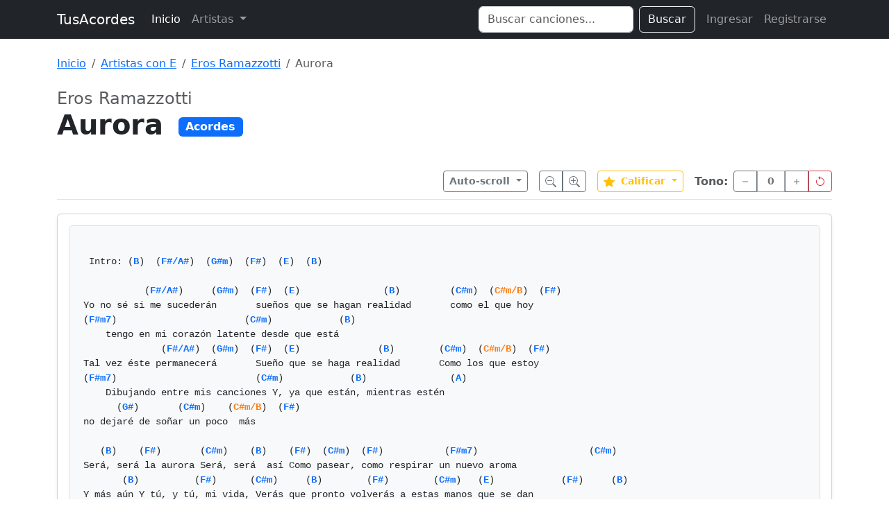

--- FILE ---
content_type: text/html; charset=UTF-8
request_url: https://www.tusacordes.com/tab/eros_ramazzotti-aurora-acordes-7094
body_size: 5468
content:
<!doctype html>
<html lang="es">
<head>
    <meta charset="utf-8">
    <meta name="viewport" content="width=device-width, initial-scale=1">
    <title>Aurora - Eros Ramazzotti - TusAcordes</title>
    <link href="https://cdn.jsdelivr.net/npm/bootstrap@5.3.3/dist/css/bootstrap.min.css" rel="stylesheet" integrity="sha384-QWTKZyjpPEjISv5WaRU9OFeRpok6YctnYmDr5pNlyT2bRjXh0JMhjY6hW+ALEwIH" crossorigin="anonymous">
    <link rel="stylesheet" href="https://cdnjs.cloudflare.com/ajax/libs/font-awesome/6.0.0/css/all.min.css" integrity="sha512-9usAa10IRO0HhonpyAIVpjrylPvoDwiPUiKdWk5t3PyolY1cOd4DSE0Ga+ri4AuTroPR5aQvXU9xC6qOPnzFeg==" crossorigin="anonymous" referrerpolicy="no-referrer" />
    <style>
    .tablatura-content {
        white-space: pre-wrap;
        font-family: 'Courier New', Courier, monospace;
        font-size: 14px;
        line-height: 1.5;
        background-color: #f8f9fa;
        padding: 20px;
        border-radius: 5px;
        border: 1px solid #dee2e6;
        overflow-x: auto;
    }
    .sticky-toolbar {
        position: sticky;
        top: 0;
        z-index: 1020;
        background-color: rgba(255, 255, 255, 0.95);
        backdrop-filter: blur(5px);
        padding: 10px 0;
        border-bottom: 1px solid #dee2e6;
        margin-bottom: 20px;
    }
</style>
</head>
<body>

<nav class="navbar navbar-expand-lg navbar-dark bg-dark mb-4">
  <div class="container">
    <a class="navbar-brand" href="https://www.tusacordes.com/">TusAcordes</a>
    <button class="navbar-toggler" type="button" data-bs-toggle="collapse" data-bs-target="#navbarText" aria-controls="navbarText" aria-expanded="false" aria-label="Toggle navigation">
      <span class="navbar-toggler-icon"></span>
    </button>
    <div class="collapse navbar-collapse" id="navbarText">
      <ul class="navbar-nav me-auto mb-2 mb-lg-0">
        <li class="nav-item">
          <a class="nav-link active" aria-current="page" href="https://www.tusacordes.com/">Inicio</a>
        </li>
        <li class="nav-item dropdown">
          <a class="nav-link dropdown-toggle" href="#" role="button" data-bs-toggle="dropdown" aria-expanded="false">
            Artistas
          </a>
          <ul class="dropdown-menu p-3 shadow" style="width: 600px; max-width: 90vw;">
            <li>
                <div class="d-flex flex-wrap justify-content-center">
                                            <a class="btn btn-outline-secondary m-1 border-0 fw-bold" href="https://www.tusacordes.com/artistas/a" style="width: 40px;">A</a>
                                            <a class="btn btn-outline-secondary m-1 border-0 fw-bold" href="https://www.tusacordes.com/artistas/b" style="width: 40px;">B</a>
                                            <a class="btn btn-outline-secondary m-1 border-0 fw-bold" href="https://www.tusacordes.com/artistas/c" style="width: 40px;">C</a>
                                            <a class="btn btn-outline-secondary m-1 border-0 fw-bold" href="https://www.tusacordes.com/artistas/d" style="width: 40px;">D</a>
                                            <a class="btn btn-outline-secondary m-1 border-0 fw-bold" href="https://www.tusacordes.com/artistas/e" style="width: 40px;">E</a>
                                            <a class="btn btn-outline-secondary m-1 border-0 fw-bold" href="https://www.tusacordes.com/artistas/f" style="width: 40px;">F</a>
                                            <a class="btn btn-outline-secondary m-1 border-0 fw-bold" href="https://www.tusacordes.com/artistas/g" style="width: 40px;">G</a>
                                            <a class="btn btn-outline-secondary m-1 border-0 fw-bold" href="https://www.tusacordes.com/artistas/h" style="width: 40px;">H</a>
                                            <a class="btn btn-outline-secondary m-1 border-0 fw-bold" href="https://www.tusacordes.com/artistas/i" style="width: 40px;">I</a>
                                            <a class="btn btn-outline-secondary m-1 border-0 fw-bold" href="https://www.tusacordes.com/artistas/j" style="width: 40px;">J</a>
                                            <a class="btn btn-outline-secondary m-1 border-0 fw-bold" href="https://www.tusacordes.com/artistas/k" style="width: 40px;">K</a>
                                            <a class="btn btn-outline-secondary m-1 border-0 fw-bold" href="https://www.tusacordes.com/artistas/l" style="width: 40px;">L</a>
                                            <a class="btn btn-outline-secondary m-1 border-0 fw-bold" href="https://www.tusacordes.com/artistas/m" style="width: 40px;">M</a>
                                            <a class="btn btn-outline-secondary m-1 border-0 fw-bold" href="https://www.tusacordes.com/artistas/n" style="width: 40px;">N</a>
                                            <a class="btn btn-outline-secondary m-1 border-0 fw-bold" href="https://www.tusacordes.com/artistas/o" style="width: 40px;">O</a>
                                            <a class="btn btn-outline-secondary m-1 border-0 fw-bold" href="https://www.tusacordes.com/artistas/p" style="width: 40px;">P</a>
                                            <a class="btn btn-outline-secondary m-1 border-0 fw-bold" href="https://www.tusacordes.com/artistas/q" style="width: 40px;">Q</a>
                                            <a class="btn btn-outline-secondary m-1 border-0 fw-bold" href="https://www.tusacordes.com/artistas/r" style="width: 40px;">R</a>
                                            <a class="btn btn-outline-secondary m-1 border-0 fw-bold" href="https://www.tusacordes.com/artistas/s" style="width: 40px;">S</a>
                                            <a class="btn btn-outline-secondary m-1 border-0 fw-bold" href="https://www.tusacordes.com/artistas/t" style="width: 40px;">T</a>
                                            <a class="btn btn-outline-secondary m-1 border-0 fw-bold" href="https://www.tusacordes.com/artistas/u" style="width: 40px;">U</a>
                                            <a class="btn btn-outline-secondary m-1 border-0 fw-bold" href="https://www.tusacordes.com/artistas/v" style="width: 40px;">V</a>
                                            <a class="btn btn-outline-secondary m-1 border-0 fw-bold" href="https://www.tusacordes.com/artistas/w" style="width: 40px;">W</a>
                                            <a class="btn btn-outline-secondary m-1 border-0 fw-bold" href="https://www.tusacordes.com/artistas/x" style="width: 40px;">X</a>
                                            <a class="btn btn-outline-secondary m-1 border-0 fw-bold" href="https://www.tusacordes.com/artistas/y" style="width: 40px;">Y</a>
                                            <a class="btn btn-outline-secondary m-1 border-0 fw-bold" href="https://www.tusacordes.com/artistas/z" style="width: 40px;">Z</a>
                                    </div>
            </li>
          </ul>
        </li>
      </ul>
      <form class="d-flex me-2" role="search" action="https://www.tusacordes.com/buscar" method="get">
        <input class="form-control me-2" type="search" name="q" placeholder="Buscar canciones..." aria-label="Search" value="">
        <button class="btn btn-outline-light" type="submit">Buscar</button>
      </form>
      <ul class="navbar-nav mb-2 mb-lg-0">
                    <li class="nav-item">
                <a class="nav-link" href="https://www.tusacordes.com/login">Ingresar</a>
            </li>
            <li class="nav-item">
                <a class="nav-link" href="https://www.tusacordes.com/register">Registrarse</a>
            </li>
              </ul>
    </div>
  </div>
</nav>

<div class="container">
                <nav aria-label="breadcrumb" class="mb-4">
            <ol class="breadcrumb">
                <li class="breadcrumb-item"><a href="https://www.tusacordes.com/">Inicio</a></li>
<li class="breadcrumb-item"><a href="https://www.tusacordes.com/artistas/e">Artistas con E</a></li>
<li class="breadcrumb-item"><a href="https://www.tusacordes.com/artista/eros_ramazzotti-108">Eros Ramazzotti</a></li>
<li class="breadcrumb-item active" aria-current="page">Aurora</li>
            </ol>
        </nav>
    
    
<div class="mb-4">
    <div class="d-flex justify-content-between align-items-start">
        <div>
            <h2 class="h4 text-muted mb-0">Eros Ramazzotti</h2>
            <h1 class="display-6 fw-bold mb-2">
                Aurora                                <span class="badge text-bg-primary fs-6 align-middle ms-2" style="">Acordes</span>
            </h1>
        </div>
    </div>
</div>

<div class="sticky-toolbar">
    <div class="container-fluid px-0 d-flex justify-content-between align-items-center">
        <div>
                    </div>

        <div class="d-flex align-items-center">
                        <div class="dropdown me-3">
                <button class="btn btn-outline-secondary btn-sm dropdown-toggle fw-bold" type="button" data-bs-toggle="dropdown">
                    Auto-scroll
                </button>
                <ul class="dropdown-menu">
                    <li><button class="dropdown-item" onclick="startScroll(1)">Velocidad 1 (Lento)</button></li>
                    <li><button class="dropdown-item" onclick="startScroll(2)">Velocidad 2</button></li>
                    <li><button class="dropdown-item" onclick="startScroll(3)">Velocidad 3 (Normal)</button></li>
                    <li><button class="dropdown-item" onclick="startScroll(4)">Velocidad 4</button></li>
                    <li><button class="dropdown-item" onclick="startScroll(5)">Velocidad 5 (Rápido)</button></li>
                    <li><hr class="dropdown-divider"></li>
                    <li><button class="dropdown-item text-danger" onclick="stopScroll()">Detener</button></li>
                </ul>
            </div>
            
            <div class="btn-group me-3" role="group" aria-label="Zoom">
                <button type="button" class="btn btn-outline-secondary btn-sm" onclick="cambiarTamanoLetra(-1)" title="Reducir letra">
                    <svg xmlns="http://www.w3.org/2000/svg" width="16" height="16" fill="currentColor" class="bi bi-zoom-out" viewBox="0 0 16 16">
                      <path fill-rule="evenodd" d="M6.5 12a5.5 5.5 0 1 0 0-11 5.5 5.5 0 0 0 0 11zM13 6.5a6.5 6.5 0 1 1-13 0 6.5 6.5 0 0 1 13 0z"/>
                      <path d="M10.344 11.742c.03.04.062.078.098.115l3.85 3.85a1 1 0 0 0 1.415-1.414l-3.85-3.85a1.007 1.007 0 0 0-.115-.1 6.538 6.538 0 0 1-1.398 1.4z"/>
                      <path fill-rule="evenodd" d="M3 6.5a.5.5 0 0 1 .5-.5h6a.5.5 0 0 1 0 1h-6a.5.5 0 0 1-.5-.5z"/>
                    </svg>
                </button>
                <button type="button" class="btn btn-outline-secondary btn-sm" onclick="cambiarTamanoLetra(1)" title="Aumentar letra">
                    <svg xmlns="http://www.w3.org/2000/svg" width="16" height="16" fill="currentColor" class="bi bi-zoom-in" viewBox="0 0 16 16">
                      <path fill-rule="evenodd" d="M6.5 12a5.5 5.5 0 1 0 0-11 5.5 5.5 0 0 0 0 11zM13 6.5a6.5 6.5 0 1 1-13 0 6.5 6.5 0 0 1 13 0z"/>
                      <path d="M10.344 11.742c.03.04.062.078.098.115l3.85 3.85a1 1 0 0 0 1.415-1.414l-3.85-3.85a1.007 1.007 0 0 0-.115-.1 6.538 6.538 0 0 1-1.398 1.4z"/>
                      <path fill-rule="evenodd" d="M6.5 3a.5.5 0 0 1 .5.5V6h2.5a.5.5 0 0 1 0 1H7v2.5a.5.5 0 0 1-1 0V7H3.5a.5.5 0 0 1 0-1H6V3.5a.5.5 0 0 1 .5-.5z"/>
                    </svg>
                </button>
            </div>
            
            <div class="dropdown me-3">
                <button class="btn btn-outline-warning btn-sm dropdown-toggle fw-bold" type="button" data-bs-toggle="dropdown" id="btnVoto">
                    <svg xmlns="http://www.w3.org/2000/svg" width="16" height="16" fill="currentColor" class="bi bi-star-fill text-warning me-1" viewBox="0 0 16 16">
                      <path d="M3.612 15.443c-.386.198-.824-.149-.746-.592l.83-4.73L.173 6.765c-.329-.314-.158-.888.283-.95l4.898-.696L7.538.792c.197-.39.73-.39.927 0l2.184 4.327 4.898.696c.441.062.612.636.282.95l-3.522 3.356.83 4.73c.078.443-.36.79-.746.592L8 13.187l-4.389 2.256z"/>
                    </svg>
                    <span id="promedioVoto">Calificar</span>
                </button>
                <ul class="dropdown-menu" style="min-width: 60px; max-height: 200px; overflow-y: auto;">
                                             <li><h6 class="dropdown-header">Calificar</h6></li>
                                                     <li>
                                <button class="dropdown-item d-flex align-items-center justify-content-center gap-2" onclick="votarCancion(10)">
                                    <span class="fw-bold">10</span>
                                    <svg xmlns="http://www.w3.org/2000/svg" width="12" height="12" fill="currentColor" class="bi bi-star-fill text-warning" viewBox="0 0 16 16">
                                      <path d="M3.612 15.443c-.386.198-.824-.149-.746-.592l.83-4.73L.173 6.765c-.329-.314-.158-.888.283-.95l4.898-.696L7.538.792c.197-.39.73-.39.927 0l2.184 4.327 4.898.696c.441.062.612.636.282.95l-3.522 3.356.83 4.73c.078.443-.36.79-.746.592L8 13.187l-4.389 2.256z"/>
                                    </svg>
                                </button>
                            </li>
                                                     <li>
                                <button class="dropdown-item d-flex align-items-center justify-content-center gap-2" onclick="votarCancion(9)">
                                    <span class="fw-bold">9</span>
                                    <svg xmlns="http://www.w3.org/2000/svg" width="12" height="12" fill="currentColor" class="bi bi-star-fill text-warning" viewBox="0 0 16 16">
                                      <path d="M3.612 15.443c-.386.198-.824-.149-.746-.592l.83-4.73L.173 6.765c-.329-.314-.158-.888.283-.95l4.898-.696L7.538.792c.197-.39.73-.39.927 0l2.184 4.327 4.898.696c.441.062.612.636.282.95l-3.522 3.356.83 4.73c.078.443-.36.79-.746.592L8 13.187l-4.389 2.256z"/>
                                    </svg>
                                </button>
                            </li>
                                                     <li>
                                <button class="dropdown-item d-flex align-items-center justify-content-center gap-2" onclick="votarCancion(8)">
                                    <span class="fw-bold">8</span>
                                    <svg xmlns="http://www.w3.org/2000/svg" width="12" height="12" fill="currentColor" class="bi bi-star-fill text-warning" viewBox="0 0 16 16">
                                      <path d="M3.612 15.443c-.386.198-.824-.149-.746-.592l.83-4.73L.173 6.765c-.329-.314-.158-.888.283-.95l4.898-.696L7.538.792c.197-.39.73-.39.927 0l2.184 4.327 4.898.696c.441.062.612.636.282.95l-3.522 3.356.83 4.73c.078.443-.36.79-.746.592L8 13.187l-4.389 2.256z"/>
                                    </svg>
                                </button>
                            </li>
                                                     <li>
                                <button class="dropdown-item d-flex align-items-center justify-content-center gap-2" onclick="votarCancion(7)">
                                    <span class="fw-bold">7</span>
                                    <svg xmlns="http://www.w3.org/2000/svg" width="12" height="12" fill="currentColor" class="bi bi-star-fill text-warning" viewBox="0 0 16 16">
                                      <path d="M3.612 15.443c-.386.198-.824-.149-.746-.592l.83-4.73L.173 6.765c-.329-.314-.158-.888.283-.95l4.898-.696L7.538.792c.197-.39.73-.39.927 0l2.184 4.327 4.898.696c.441.062.612.636.282.95l-3.522 3.356.83 4.73c.078.443-.36.79-.746.592L8 13.187l-4.389 2.256z"/>
                                    </svg>
                                </button>
                            </li>
                                                     <li>
                                <button class="dropdown-item d-flex align-items-center justify-content-center gap-2" onclick="votarCancion(6)">
                                    <span class="fw-bold">6</span>
                                    <svg xmlns="http://www.w3.org/2000/svg" width="12" height="12" fill="currentColor" class="bi bi-star-fill text-warning" viewBox="0 0 16 16">
                                      <path d="M3.612 15.443c-.386.198-.824-.149-.746-.592l.83-4.73L.173 6.765c-.329-.314-.158-.888.283-.95l4.898-.696L7.538.792c.197-.39.73-.39.927 0l2.184 4.327 4.898.696c.441.062.612.636.282.95l-3.522 3.356.83 4.73c.078.443-.36.79-.746.592L8 13.187l-4.389 2.256z"/>
                                    </svg>
                                </button>
                            </li>
                                                     <li>
                                <button class="dropdown-item d-flex align-items-center justify-content-center gap-2" onclick="votarCancion(5)">
                                    <span class="fw-bold">5</span>
                                    <svg xmlns="http://www.w3.org/2000/svg" width="12" height="12" fill="currentColor" class="bi bi-star-fill text-warning" viewBox="0 0 16 16">
                                      <path d="M3.612 15.443c-.386.198-.824-.149-.746-.592l.83-4.73L.173 6.765c-.329-.314-.158-.888.283-.95l4.898-.696L7.538.792c.197-.39.73-.39.927 0l2.184 4.327 4.898.696c.441.062.612.636.282.95l-3.522 3.356.83 4.73c.078.443-.36.79-.746.592L8 13.187l-4.389 2.256z"/>
                                    </svg>
                                </button>
                            </li>
                                                     <li>
                                <button class="dropdown-item d-flex align-items-center justify-content-center gap-2" onclick="votarCancion(4)">
                                    <span class="fw-bold">4</span>
                                    <svg xmlns="http://www.w3.org/2000/svg" width="12" height="12" fill="currentColor" class="bi bi-star-fill text-warning" viewBox="0 0 16 16">
                                      <path d="M3.612 15.443c-.386.198-.824-.149-.746-.592l.83-4.73L.173 6.765c-.329-.314-.158-.888.283-.95l4.898-.696L7.538.792c.197-.39.73-.39.927 0l2.184 4.327 4.898.696c.441.062.612.636.282.95l-3.522 3.356.83 4.73c.078.443-.36.79-.746.592L8 13.187l-4.389 2.256z"/>
                                    </svg>
                                </button>
                            </li>
                                                     <li>
                                <button class="dropdown-item d-flex align-items-center justify-content-center gap-2" onclick="votarCancion(3)">
                                    <span class="fw-bold">3</span>
                                    <svg xmlns="http://www.w3.org/2000/svg" width="12" height="12" fill="currentColor" class="bi bi-star-fill text-warning" viewBox="0 0 16 16">
                                      <path d="M3.612 15.443c-.386.198-.824-.149-.746-.592l.83-4.73L.173 6.765c-.329-.314-.158-.888.283-.95l4.898-.696L7.538.792c.197-.39.73-.39.927 0l2.184 4.327 4.898.696c.441.062.612.636.282.95l-3.522 3.356.83 4.73c.078.443-.36.79-.746.592L8 13.187l-4.389 2.256z"/>
                                    </svg>
                                </button>
                            </li>
                                                     <li>
                                <button class="dropdown-item d-flex align-items-center justify-content-center gap-2" onclick="votarCancion(2)">
                                    <span class="fw-bold">2</span>
                                    <svg xmlns="http://www.w3.org/2000/svg" width="12" height="12" fill="currentColor" class="bi bi-star-fill text-warning" viewBox="0 0 16 16">
                                      <path d="M3.612 15.443c-.386.198-.824-.149-.746-.592l.83-4.73L.173 6.765c-.329-.314-.158-.888.283-.95l4.898-.696L7.538.792c.197-.39.73-.39.927 0l2.184 4.327 4.898.696c.441.062.612.636.282.95l-3.522 3.356.83 4.73c.078.443-.36.79-.746.592L8 13.187l-4.389 2.256z"/>
                                    </svg>
                                </button>
                            </li>
                                                     <li>
                                <button class="dropdown-item d-flex align-items-center justify-content-center gap-2" onclick="votarCancion(1)">
                                    <span class="fw-bold">1</span>
                                    <svg xmlns="http://www.w3.org/2000/svg" width="12" height="12" fill="currentColor" class="bi bi-star-fill text-warning" viewBox="0 0 16 16">
                                      <path d="M3.612 15.443c-.386.198-.824-.149-.746-.592l.83-4.73L.173 6.765c-.329-.314-.158-.888.283-.95l4.898-.696L7.538.792c.197-.39.73-.39.927 0l2.184 4.327 4.898.696c.441.062.612.636.282.95l-3.522 3.356.83 4.73c.078.443-.36.79-.746.592L8 13.187l-4.389 2.256z"/>
                                    </svg>
                                </button>
                            </li>
                                                             </ul>
            </div>

                        <div class="d-flex align-items-center">
                 <span class="me-2 fw-bold text-muted">Tono:</span>
             <div class="btn-group" role="group" aria-label="Transponer">
                <button type="button" class="btn btn-outline-secondary btn-sm" onclick="transponer(-1)" title="Bajar medio tono">
                    <svg xmlns="http://www.w3.org/2000/svg" width="16" height="16" fill="currentColor" class="bi bi-dash" viewBox="0 0 16 16">
                      <path d="M4 8a.5.5 0 0 1 .5-.5h7a.5.5 0 0 1 0 1h-7A.5.5 0 0 1 4 8z"/>
                    </svg>
                </button>
                <button type="button" class="btn btn-outline-secondary btn-sm disabled text-dark fw-bold" id="contador-tono" style="width: 40px;">0</button>
                <button type="button" class="btn btn-outline-secondary btn-sm" onclick="transponer(1)" title="Subir medio tono">
                    <svg xmlns="http://www.w3.org/2000/svg" width="16" height="16" fill="currentColor" class="bi bi-plus" viewBox="0 0 16 16">
                      <path d="M8 4a.5.5 0 0 1 .5.5v3h3a.5.5 0 0 1 0 1h-3v3a.5.5 0 0 1-1 0v-3h-3a.5.5 0 0 1 0-1h3v-3A.5.5 0 0 1 8 4z"/>
                    </svg>
                </button>
                <button type="button" class="btn btn-outline-danger btn-sm" onclick="resetTransposicion()" title="Volver a tono original">
                    <svg xmlns="http://www.w3.org/2000/svg" width="16" height="16" fill="currentColor" class="bi bi-arrow-counterclockwise" viewBox="0 0 16 16">
                      <path fill-rule="evenodd" d="M8 3a5 5 0 1 1-4.546 2.914.5.5 0 0 0-.908-.417A6 6 0 1 0 8 2v1z"/>
                      <path d="M8 4.466V.534a.25.25 0 0 0-.41-.192L5.23 2.308a.25.25 0 0 0 0 .384l2.36 1.966A.25.25 0 0 0 8 4.466z"/>
                    </svg>
                </button>
                </div>
            </div>
                    </div>
    </div>
</div>

<div class="card shadow-sm">
    <div class="card-body">
                    <div class="tablatura-content">
 Intro: (<span class="acorde-interactivo text-primary fw-bold"
                              style="cursor: pointer;"
                              data-bs-toggle="popover"
                              data-bs-trigger="hover focus"
                              data-bs-html="true"
                              data-bs-placement="top"
                              data-bs-content="<div class='text-center'><img src='https://www.tusacordes.com/images/acordes/b.gif' alt='B'></div>">B</span>)  (<span class="acorde-interactivo text-primary fw-bold"
                              style="cursor: pointer;"
                              data-bs-toggle="popover"
                              data-bs-trigger="hover focus"
                              data-bs-html="true"
                              data-bs-placement="top"
                              data-bs-content="<div class='text-center'><img src='https://www.tusacordes.com/images/acordes/fsos-asos.gif' alt='F#/A#'></div>">F#/A#</span>)  (<span class="acorde-interactivo text-primary fw-bold"
                              style="cursor: pointer;"
                              data-bs-toggle="popover"
                              data-bs-trigger="hover focus"
                              data-bs-html="true"
                              data-bs-placement="top"
                              data-bs-content="<div class='text-center'><img src='https://www.tusacordes.com/images/acordes/gsosm.gif' alt='G#m'></div>">G#m</span>)  (<span class="acorde-interactivo text-primary fw-bold"
                              style="cursor: pointer;"
                              data-bs-toggle="popover"
                              data-bs-trigger="hover focus"
                              data-bs-html="true"
                              data-bs-placement="top"
                              data-bs-content="<div class='text-center'><img src='https://www.tusacordes.com/images/acordes/fsos.gif' alt='F#'></div>">F#</span>)  (<span class="acorde-interactivo text-primary fw-bold"
                              style="cursor: pointer;"
                              data-bs-toggle="popover"
                              data-bs-trigger="hover focus"
                              data-bs-html="true"
                              data-bs-placement="top"
                              data-bs-content="<div class='text-center'><img src='https://www.tusacordes.com/images/acordes/e.gif' alt='E'></div>">E</span>)  (<span class="acorde-interactivo text-primary fw-bold"
                              style="cursor: pointer;"
                              data-bs-toggle="popover"
                              data-bs-trigger="hover focus"
                              data-bs-html="true"
                              data-bs-placement="top"
                              data-bs-content="<div class='text-center'><img src='https://www.tusacordes.com/images/acordes/b.gif' alt='B'></div>">B</span>)

           (<span class="acorde-interactivo text-primary fw-bold"
                              style="cursor: pointer;"
                              data-bs-toggle="popover"
                              data-bs-trigger="hover focus"
                              data-bs-html="true"
                              data-bs-placement="top"
                              data-bs-content="<div class='text-center'><img src='https://www.tusacordes.com/images/acordes/fsos-asos.gif' alt='F#/A#'></div>">F#/A#</span>)     (<span class="acorde-interactivo text-primary fw-bold"
                              style="cursor: pointer;"
                              data-bs-toggle="popover"
                              data-bs-trigger="hover focus"
                              data-bs-html="true"
                              data-bs-placement="top"
                              data-bs-content="<div class='text-center'><img src='https://www.tusacordes.com/images/acordes/gsosm.gif' alt='G#m'></div>">G#m</span>)  (<span class="acorde-interactivo text-primary fw-bold"
                              style="cursor: pointer;"
                              data-bs-toggle="popover"
                              data-bs-trigger="hover focus"
                              data-bs-html="true"
                              data-bs-placement="top"
                              data-bs-content="<div class='text-center'><img src='https://www.tusacordes.com/images/acordes/fsos.gif' alt='F#'></div>">F#</span>)  (<span class="acorde-interactivo text-primary fw-bold"
                              style="cursor: pointer;"
                              data-bs-toggle="popover"
                              data-bs-trigger="hover focus"
                              data-bs-html="true"
                              data-bs-placement="top"
                              data-bs-content="<div class='text-center'><img src='https://www.tusacordes.com/images/acordes/e.gif' alt='E'></div>">E</span>)               (<span class="acorde-interactivo text-primary fw-bold"
                              style="cursor: pointer;"
                              data-bs-toggle="popover"
                              data-bs-trigger="hover focus"
                              data-bs-html="true"
                              data-bs-placement="top"
                              data-bs-content="<div class='text-center'><img src='https://www.tusacordes.com/images/acordes/b.gif' alt='B'></div>">B</span>)         (<span class="acorde-interactivo text-primary fw-bold"
                              style="cursor: pointer;"
                              data-bs-toggle="popover"
                              data-bs-trigger="hover focus"
                              data-bs-html="true"
                              data-bs-placement="top"
                              data-bs-content="<div class='text-center'><img src='https://www.tusacordes.com/images/acordes/csosm.gif' alt='C#m'></div>">C#m</span>)  (<span class="acorde-sin-imagen fw-bold" style="color: #fd7e14; cursor: pointer;">C#m/B</span>)  (<span class="acorde-interactivo text-primary fw-bold"
                              style="cursor: pointer;"
                              data-bs-toggle="popover"
                              data-bs-trigger="hover focus"
                              data-bs-html="true"
                              data-bs-placement="top"
                              data-bs-content="<div class='text-center'><img src='https://www.tusacordes.com/images/acordes/fsos.gif' alt='F#'></div>">F#</span>)
Yo no sé si me sucederán       sueños que se hagan realidad       como el que hoy
(<span class="acorde-interactivo text-primary fw-bold"
                              style="cursor: pointer;"
                              data-bs-toggle="popover"
                              data-bs-trigger="hover focus"
                              data-bs-html="true"
                              data-bs-placement="top"
                              data-bs-content="<div class='text-center'><img src='https://www.tusacordes.com/images/acordes/fsosm7.gif' alt='F#m7'></div>">F#m7</span>)                       (<span class="acorde-interactivo text-primary fw-bold"
                              style="cursor: pointer;"
                              data-bs-toggle="popover"
                              data-bs-trigger="hover focus"
                              data-bs-html="true"
                              data-bs-placement="top"
                              data-bs-content="<div class='text-center'><img src='https://www.tusacordes.com/images/acordes/csosm.gif' alt='C#m'></div>">C#m</span>)            (<span class="acorde-interactivo text-primary fw-bold"
                              style="cursor: pointer;"
                              data-bs-toggle="popover"
                              data-bs-trigger="hover focus"
                              data-bs-html="true"
                              data-bs-placement="top"
                              data-bs-content="<div class='text-center'><img src='https://www.tusacordes.com/images/acordes/b.gif' alt='B'></div>">B</span>)
    tengo en mi corazón latente desde que está
              (<span class="acorde-interactivo text-primary fw-bold"
                              style="cursor: pointer;"
                              data-bs-toggle="popover"
                              data-bs-trigger="hover focus"
                              data-bs-html="true"
                              data-bs-placement="top"
                              data-bs-content="<div class='text-center'><img src='https://www.tusacordes.com/images/acordes/fsos-asos.gif' alt='F#/A#'></div>">F#/A#</span>)  (<span class="acorde-interactivo text-primary fw-bold"
                              style="cursor: pointer;"
                              data-bs-toggle="popover"
                              data-bs-trigger="hover focus"
                              data-bs-html="true"
                              data-bs-placement="top"
                              data-bs-content="<div class='text-center'><img src='https://www.tusacordes.com/images/acordes/gsosm.gif' alt='G#m'></div>">G#m</span>)  (<span class="acorde-interactivo text-primary fw-bold"
                              style="cursor: pointer;"
                              data-bs-toggle="popover"
                              data-bs-trigger="hover focus"
                              data-bs-html="true"
                              data-bs-placement="top"
                              data-bs-content="<div class='text-center'><img src='https://www.tusacordes.com/images/acordes/fsos.gif' alt='F#'></div>">F#</span>)  (<span class="acorde-interactivo text-primary fw-bold"
                              style="cursor: pointer;"
                              data-bs-toggle="popover"
                              data-bs-trigger="hover focus"
                              data-bs-html="true"
                              data-bs-placement="top"
                              data-bs-content="<div class='text-center'><img src='https://www.tusacordes.com/images/acordes/e.gif' alt='E'></div>">E</span>)              (<span class="acorde-interactivo text-primary fw-bold"
                              style="cursor: pointer;"
                              data-bs-toggle="popover"
                              data-bs-trigger="hover focus"
                              data-bs-html="true"
                              data-bs-placement="top"
                              data-bs-content="<div class='text-center'><img src='https://www.tusacordes.com/images/acordes/b.gif' alt='B'></div>">B</span>)        (<span class="acorde-interactivo text-primary fw-bold"
                              style="cursor: pointer;"
                              data-bs-toggle="popover"
                              data-bs-trigger="hover focus"
                              data-bs-html="true"
                              data-bs-placement="top"
                              data-bs-content="<div class='text-center'><img src='https://www.tusacordes.com/images/acordes/csosm.gif' alt='C#m'></div>">C#m</span>)  (<span class="acorde-sin-imagen fw-bold" style="color: #fd7e14; cursor: pointer;">C#m/B</span>)  (<span class="acorde-interactivo text-primary fw-bold"
                              style="cursor: pointer;"
                              data-bs-toggle="popover"
                              data-bs-trigger="hover focus"
                              data-bs-html="true"
                              data-bs-placement="top"
                              data-bs-content="<div class='text-center'><img src='https://www.tusacordes.com/images/acordes/fsos.gif' alt='F#'></div>">F#</span>)
Tal vez éste permanecerá       Sueño que se haga realidad       Como los que estoy
(<span class="acorde-interactivo text-primary fw-bold"
                              style="cursor: pointer;"
                              data-bs-toggle="popover"
                              data-bs-trigger="hover focus"
                              data-bs-html="true"
                              data-bs-placement="top"
                              data-bs-content="<div class='text-center'><img src='https://www.tusacordes.com/images/acordes/fsosm7.gif' alt='F#m7'></div>">F#m7</span>)                         (<span class="acorde-interactivo text-primary fw-bold"
                              style="cursor: pointer;"
                              data-bs-toggle="popover"
                              data-bs-trigger="hover focus"
                              data-bs-html="true"
                              data-bs-placement="top"
                              data-bs-content="<div class='text-center'><img src='https://www.tusacordes.com/images/acordes/csosm.gif' alt='C#m'></div>">C#m</span>)            (<span class="acorde-interactivo text-primary fw-bold"
                              style="cursor: pointer;"
                              data-bs-toggle="popover"
                              data-bs-trigger="hover focus"
                              data-bs-html="true"
                              data-bs-placement="top"
                              data-bs-content="<div class='text-center'><img src='https://www.tusacordes.com/images/acordes/b.gif' alt='B'></div>">B</span>)               (<span class="acorde-interactivo text-primary fw-bold"
                              style="cursor: pointer;"
                              data-bs-toggle="popover"
                              data-bs-trigger="hover focus"
                              data-bs-html="true"
                              data-bs-placement="top"
                              data-bs-content="<div class='text-center'><img src='https://www.tusacordes.com/images/acordes/a.gif' alt='A'></div>">A</span>) 
    Dibujando entre mis canciones Y, ya que están, mientras estén
      (<span class="acorde-interactivo text-primary fw-bold"
                              style="cursor: pointer;"
                              data-bs-toggle="popover"
                              data-bs-trigger="hover focus"
                              data-bs-html="true"
                              data-bs-placement="top"
                              data-bs-content="<div class='text-center'><img src='https://www.tusacordes.com/images/acordes/gsos.gif' alt='G#'></div>">G#</span>)       (<span class="acorde-interactivo text-primary fw-bold"
                              style="cursor: pointer;"
                              data-bs-toggle="popover"
                              data-bs-trigger="hover focus"
                              data-bs-html="true"
                              data-bs-placement="top"
                              data-bs-content="<div class='text-center'><img src='https://www.tusacordes.com/images/acordes/csosm.gif' alt='C#m'></div>">C#m</span>)    (<span class="acorde-sin-imagen fw-bold" style="color: #fd7e14; cursor: pointer;">C#m/B</span>)  (<span class="acorde-interactivo text-primary fw-bold"
                              style="cursor: pointer;"
                              data-bs-toggle="popover"
                              data-bs-trigger="hover focus"
                              data-bs-html="true"
                              data-bs-placement="top"
                              data-bs-content="<div class='text-center'><img src='https://www.tusacordes.com/images/acordes/fsos.gif' alt='F#'></div>">F#</span>)
no dejaré de soñar un poco  más

   (<span class="acorde-interactivo text-primary fw-bold"
                              style="cursor: pointer;"
                              data-bs-toggle="popover"
                              data-bs-trigger="hover focus"
                              data-bs-html="true"
                              data-bs-placement="top"
                              data-bs-content="<div class='text-center'><img src='https://www.tusacordes.com/images/acordes/b.gif' alt='B'></div>">B</span>)    (<span class="acorde-interactivo text-primary fw-bold"
                              style="cursor: pointer;"
                              data-bs-toggle="popover"
                              data-bs-trigger="hover focus"
                              data-bs-html="true"
                              data-bs-placement="top"
                              data-bs-content="<div class='text-center'><img src='https://www.tusacordes.com/images/acordes/fsos.gif' alt='F#'></div>">F#</span>)       (<span class="acorde-interactivo text-primary fw-bold"
                              style="cursor: pointer;"
                              data-bs-toggle="popover"
                              data-bs-trigger="hover focus"
                              data-bs-html="true"
                              data-bs-placement="top"
                              data-bs-content="<div class='text-center'><img src='https://www.tusacordes.com/images/acordes/csosm.gif' alt='C#m'></div>">C#m</span>)    (<span class="acorde-interactivo text-primary fw-bold"
                              style="cursor: pointer;"
                              data-bs-toggle="popover"
                              data-bs-trigger="hover focus"
                              data-bs-html="true"
                              data-bs-placement="top"
                              data-bs-content="<div class='text-center'><img src='https://www.tusacordes.com/images/acordes/b.gif' alt='B'></div>">B</span>)    (<span class="acorde-interactivo text-primary fw-bold"
                              style="cursor: pointer;"
                              data-bs-toggle="popover"
                              data-bs-trigger="hover focus"
                              data-bs-html="true"
                              data-bs-placement="top"
                              data-bs-content="<div class='text-center'><img src='https://www.tusacordes.com/images/acordes/fsos.gif' alt='F#'></div>">F#</span>)  (<span class="acorde-interactivo text-primary fw-bold"
                              style="cursor: pointer;"
                              data-bs-toggle="popover"
                              data-bs-trigger="hover focus"
                              data-bs-html="true"
                              data-bs-placement="top"
                              data-bs-content="<div class='text-center'><img src='https://www.tusacordes.com/images/acordes/csosm.gif' alt='C#m'></div>">C#m</span>)  (<span class="acorde-interactivo text-primary fw-bold"
                              style="cursor: pointer;"
                              data-bs-toggle="popover"
                              data-bs-trigger="hover focus"
                              data-bs-html="true"
                              data-bs-placement="top"
                              data-bs-content="<div class='text-center'><img src='https://www.tusacordes.com/images/acordes/fsos.gif' alt='F#'></div>">F#</span>)           (<span class="acorde-interactivo text-primary fw-bold"
                              style="cursor: pointer;"
                              data-bs-toggle="popover"
                              data-bs-trigger="hover focus"
                              data-bs-html="true"
                              data-bs-placement="top"
                              data-bs-content="<div class='text-center'><img src='https://www.tusacordes.com/images/acordes/fsosm7.gif' alt='F#m7'></div>">F#m7</span>)                    (<span class="acorde-interactivo text-primary fw-bold"
                              style="cursor: pointer;"
                              data-bs-toggle="popover"
                              data-bs-trigger="hover focus"
                              data-bs-html="true"
                              data-bs-placement="top"
                              data-bs-content="<div class='text-center'><img src='https://www.tusacordes.com/images/acordes/csosm.gif' alt='C#m'></div>">C#m</span>)
Será, será la aurora Será, será  así Como pasear, como respirar un nuevo aroma
       (<span class="acorde-interactivo text-primary fw-bold"
                              style="cursor: pointer;"
                              data-bs-toggle="popover"
                              data-bs-trigger="hover focus"
                              data-bs-html="true"
                              data-bs-placement="top"
                              data-bs-content="<div class='text-center'><img src='https://www.tusacordes.com/images/acordes/b.gif' alt='B'></div>">B</span>)          (<span class="acorde-interactivo text-primary fw-bold"
                              style="cursor: pointer;"
                              data-bs-toggle="popover"
                              data-bs-trigger="hover focus"
                              data-bs-html="true"
                              data-bs-placement="top"
                              data-bs-content="<div class='text-center'><img src='https://www.tusacordes.com/images/acordes/fsos.gif' alt='F#'></div>">F#</span>)      (<span class="acorde-interactivo text-primary fw-bold"
                              style="cursor: pointer;"
                              data-bs-toggle="popover"
                              data-bs-trigger="hover focus"
                              data-bs-html="true"
                              data-bs-placement="top"
                              data-bs-content="<div class='text-center'><img src='https://www.tusacordes.com/images/acordes/csosm.gif' alt='C#m'></div>">C#m</span>)     (<span class="acorde-interactivo text-primary fw-bold"
                              style="cursor: pointer;"
                              data-bs-toggle="popover"
                              data-bs-trigger="hover focus"
                              data-bs-html="true"
                              data-bs-placement="top"
                              data-bs-content="<div class='text-center'><img src='https://www.tusacordes.com/images/acordes/b.gif' alt='B'></div>">B</span>)        (<span class="acorde-interactivo text-primary fw-bold"
                              style="cursor: pointer;"
                              data-bs-toggle="popover"
                              data-bs-trigger="hover focus"
                              data-bs-html="true"
                              data-bs-placement="top"
                              data-bs-content="<div class='text-center'><img src='https://www.tusacordes.com/images/acordes/fsos.gif' alt='F#'></div>">F#</span>)        (<span class="acorde-interactivo text-primary fw-bold"
                              style="cursor: pointer;"
                              data-bs-toggle="popover"
                              data-bs-trigger="hover focus"
                              data-bs-html="true"
                              data-bs-placement="top"
                              data-bs-content="<div class='text-center'><img src='https://www.tusacordes.com/images/acordes/csosm.gif' alt='C#m'></div>">C#m</span>)   (<span class="acorde-interactivo text-primary fw-bold"
                              style="cursor: pointer;"
                              data-bs-toggle="popover"
                              data-bs-trigger="hover focus"
                              data-bs-html="true"
                              data-bs-placement="top"
                              data-bs-content="<div class='text-center'><img src='https://www.tusacordes.com/images/acordes/e.gif' alt='E'></div>">E</span>)            (<span class="acorde-interactivo text-primary fw-bold"
                              style="cursor: pointer;"
                              data-bs-toggle="popover"
                              data-bs-trigger="hover focus"
                              data-bs-html="true"
                              data-bs-placement="top"
                              data-bs-content="<div class='text-center'><img src='https://www.tusacordes.com/images/acordes/fsos.gif' alt='F#'></div>">F#</span>)     (<span class="acorde-interactivo text-primary fw-bold"
                              style="cursor: pointer;"
                              data-bs-toggle="popover"
                              data-bs-trigger="hover focus"
                              data-bs-html="true"
                              data-bs-placement="top"
                              data-bs-content="<div class='text-center'><img src='https://www.tusacordes.com/images/acordes/b.gif' alt='B'></div>">B</span>)
Y más aún Y tú, y tú, mi vida, Verás que pronto volverás a estas manos que se dan

           (<span class="acorde-interactivo text-primary fw-bold"
                              style="cursor: pointer;"
                              data-bs-toggle="popover"
                              data-bs-trigger="hover focus"
                              data-bs-html="true"
                              data-bs-placement="top"
                              data-bs-content="<div class='text-center'><img src='https://www.tusacordes.com/images/acordes/fsos-asos.gif' alt='F#/A#'></div>">F#/A#</span>)      (<span class="acorde-interactivo text-primary fw-bold"
                              style="cursor: pointer;"
                              data-bs-toggle="popover"
                              data-bs-trigger="hover focus"
                              data-bs-html="true"
                              data-bs-placement="top"
                              data-bs-content="<div class='text-center'><img src='https://www.tusacordes.com/images/acordes/gsosm.gif' alt='G#m'></div>">G#m</span>)  (<span class="acorde-interactivo text-primary fw-bold"
                              style="cursor: pointer;"
                              data-bs-toggle="popover"
                              data-bs-trigger="hover focus"
                              data-bs-html="true"
                              data-bs-placement="top"
                              data-bs-content="<div class='text-center'><img src='https://www.tusacordes.com/images/acordes/fsos.gif' alt='F#'></div>">F#</span>)  (<span class="acorde-interactivo text-primary fw-bold"
                              style="cursor: pointer;"
                              data-bs-toggle="popover"
                              data-bs-trigger="hover focus"
                              data-bs-html="true"
                              data-bs-placement="top"
                              data-bs-content="<div class='text-center'><img src='https://www.tusacordes.com/images/acordes/e.gif' alt='E'></div>">E</span>)             (<span class="acorde-interactivo text-primary fw-bold"
                              style="cursor: pointer;"
                              data-bs-toggle="popover"
                              data-bs-trigger="hover focus"
                              data-bs-html="true"
                              data-bs-placement="top"
                              data-bs-content="<div class='text-center'><img src='https://www.tusacordes.com/images/acordes/b.gif' alt='B'></div>">B</span>)        (<span class="acorde-interactivo text-primary fw-bold"
                              style="cursor: pointer;"
                              data-bs-toggle="popover"
                              data-bs-trigger="hover focus"
                              data-bs-html="true"
                              data-bs-placement="top"
                              data-bs-content="<div class='text-center'><img src='https://www.tusacordes.com/images/acordes/csosm.gif' alt='C#m'></div>">C#m</span>)  (<span class="acorde-sin-imagen fw-bold" style="color: #fd7e14; cursor: pointer;">C#m/B</span>)  (<span class="acorde-interactivo text-primary fw-bold"
                              style="cursor: pointer;"
                              data-bs-toggle="popover"
                              data-bs-trigger="hover focus"
                              data-bs-html="true"
                              data-bs-placement="top"
                              data-bs-content="<div class='text-center'><img src='https://www.tusacordes.com/images/acordes/fsos.gif' alt='F#'></div>">F#</span>)
Y, si llega todo a cambiar,     Un sereno entorno se verá        Has oído bien
(<span class="acorde-interactivo text-primary fw-bold"
                              style="cursor: pointer;"
                              data-bs-toggle="popover"
                              data-bs-trigger="hover focus"
                              data-bs-html="true"
                              data-bs-placement="top"
                              data-bs-content="<div class='text-center'><img src='https://www.tusacordes.com/images/acordes/fsosm7.gif' alt='F#m7'></div>">F#m7</span>)                           (<span class="acorde-interactivo text-primary fw-bold"
                              style="cursor: pointer;"
                              data-bs-toggle="popover"
                              data-bs-trigger="hover focus"
                              data-bs-html="true"
                              data-bs-placement="top"
                              data-bs-content="<div class='text-center'><img src='https://www.tusacordes.com/images/acordes/csosm.gif' alt='C#m'></div>">C#m</span>)               (<span class="acorde-interactivo text-primary fw-bold"
                              style="cursor: pointer;"
                              data-bs-toggle="popover"
                              data-bs-trigger="hover focus"
                              data-bs-html="true"
                              data-bs-placement="top"
                              data-bs-content="<div class='text-center'><img src='https://www.tusacordes.com/images/acordes/b.gif' alt='B'></div>">B</span>)              (<span class="acorde-interactivo text-primary fw-bold"
                              style="cursor: pointer;"
                              data-bs-toggle="popover"
                              data-bs-trigger="hover focus"
                              data-bs-html="true"
                              data-bs-placement="top"
                              data-bs-content="<div class='text-center'><img src='https://www.tusacordes.com/images/acordes/a.gif' alt='A'></div>">A</span>)       (<span class="acorde-interactivo text-primary fw-bold"
                              style="cursor: pointer;"
                              data-bs-toggle="popover"
                              data-bs-trigger="hover focus"
                              data-bs-html="true"
                              data-bs-placement="top"
                              data-bs-content="<div class='text-center'><img src='https://www.tusacordes.com/images/acordes/gsos.gif' alt='G#'></div>">G#</span>)       (<span class="acorde-interactivo text-primary fw-bold"
                              style="cursor: pointer;"
                              data-bs-toggle="popover"
                              data-bs-trigger="hover focus"
                              data-bs-html="true"
                              data-bs-placement="top"
                              data-bs-content="<div class='text-center'><img src='https://www.tusacordes.com/images/acordes/csosm.gif' alt='C#m'></div>">C#m</span>)
    Puede que haya nuevos horizontes Sabes por qué, sabes por qué No dejaré de soñar
  (<span class="acorde-sin-imagen fw-bold" style="color: #fd7e14; cursor: pointer;">C#m/B</span>)  (<span class="acorde-interactivo text-primary fw-bold"
                              style="cursor: pointer;"
                              data-bs-toggle="popover"
                              data-bs-trigger="hover focus"
                              data-bs-html="true"
                              data-bs-placement="top"
                              data-bs-content="<div class='text-center'><img src='https://www.tusacordes.com/images/acordes/fsos.gif' alt='F#'></div>">F#</span>)              (<span class="acorde-interactivo text-primary fw-bold"
                              style="cursor: pointer;"
                              data-bs-toggle="popover"
                              data-bs-trigger="hover focus"
                              data-bs-html="true"
                              data-bs-placement="top"
                              data-bs-content="<div class='text-center'><img src='https://www.tusacordes.com/images/acordes/e.gif' alt='E'></div>">E</span>)  (<span class="acorde-interactivo text-primary fw-bold"
                              style="cursor: pointer;"
                              data-bs-toggle="popover"
                              data-bs-trigger="hover focus"
                              data-bs-html="true"
                              data-bs-placement="top"
                              data-bs-content="<div class='text-center'><img src='https://www.tusacordes.com/images/acordes/fsos.gif' alt='F#'></div>">F#</span>)
un poco más, Una y otra vez

(<span class="acorde-interactivo text-primary fw-bold"
                              style="cursor: pointer;"
                              data-bs-toggle="popover"
                              data-bs-trigger="hover focus"
                              data-bs-html="true"
                              data-bs-placement="top"
                              data-bs-content="<div class='text-center'><img src='https://www.tusacordes.com/images/acordes/gsosm.gif' alt='G#m'></div>">G#m</span>)                 (<span class="acorde-sin-imagen fw-bold" style="color: #fd7e14; cursor: pointer;">G#m/F#</span>)            (<span class="acorde-interactivo text-primary fw-bold"
                              style="cursor: pointer;"
                              data-bs-toggle="popover"
                              data-bs-trigger="hover focus"
                              data-bs-html="true"
                              data-bs-placement="top"
                              data-bs-content="<div class='text-center'><img src='https://www.tusacordes.com/images/acordes/csosm.gif' alt='C#m'></div>">C#m</span>)                 (<span class="acorde-interactivo text-primary fw-bold"
                              style="cursor: pointer;"
                              data-bs-toggle="popover"
                              data-bs-trigger="hover focus"
                              data-bs-html="true"
                              data-bs-placement="top"
                              data-bs-content="<div class='text-center'><img src='https://www.tusacordes.com/images/acordes/gsosm.gif' alt='G#m'></div>">G#m</span>)                 (<span class="acorde-sin-imagen fw-bold" style="color: #fd7e14; cursor: pointer;">G#m/F#</span>)
 No mueren nunca las cosas si están en ti [una y otra vez] Si lo has creído una vez
             (<span class="acorde-interactivo text-primary fw-bold"
                              style="cursor: pointer;"
                              data-bs-toggle="popover"
                              data-bs-trigger="hover focus"
                              data-bs-html="true"
                              data-bs-placement="top"
                              data-bs-content="<div class='text-center'><img src='https://www.tusacordes.com/images/acordes/csosm.gif' alt='C#m'></div>">C#m</span>)                 (<span class="acorde-interactivo text-primary fw-bold"
                              style="cursor: pointer;"
                              data-bs-toggle="popover"
                              data-bs-trigger="hover focus"
                              data-bs-html="true"
                              data-bs-placement="top"
                              data-bs-content="<div class='text-center'><img src='https://www.tusacordes.com/images/acordes/gsosm.gif' alt='G#m'></div>">G#m</span>)                  (<span class="acorde-sin-imagen fw-bold" style="color: #fd7e14; cursor: pointer;">G#m/F#</span>)       (<span class="acorde-interactivo text-primary fw-bold"
                              style="cursor: pointer;"
                              data-bs-toggle="popover"
                              data-bs-trigger="hover focus"
                              data-bs-html="true"
                              data-bs-placement="top"
                              data-bs-content="<div class='text-center'><img src='https://www.tusacordes.com/images/acordes/csosm.gif' alt='C#m'></div>">C#m</span>)  (<span class="acorde-sin-imagen fw-bold" style="color: #fd7e14; cursor: pointer;">C#m/B</span>)  (<span class="acorde-interactivo text-primary fw-bold"
                              style="cursor: pointer;"
                              data-bs-toggle="popover"
                              data-bs-trigger="hover focus"
                              data-bs-html="true"
                              data-bs-placement="top"
                              data-bs-content="<div class='text-center'><img src='https://www.tusacordes.com/images/acordes/fsos.gif' alt='F#'></div>">F#</span>)
tú podrás seguir [una y otra vez] Si lo has creído en serio Como lo he creído  yo

    (<span class="acorde-interactivo text-primary fw-bold"
                              style="cursor: pointer;"
                              data-bs-toggle="popover"
                              data-bs-trigger="hover focus"
                              data-bs-html="true"
                              data-bs-placement="top"
                              data-bs-content="<div class='text-center'><img src='https://www.tusacordes.com/images/acordes/b.gif' alt='B'></div>">B</span>)    (<span class="acorde-interactivo text-primary fw-bold"
                              style="cursor: pointer;"
                              data-bs-toggle="popover"
                              data-bs-trigger="hover focus"
                              data-bs-html="true"
                              data-bs-placement="top"
                              data-bs-content="<div class='text-center'><img src='https://www.tusacordes.com/images/acordes/fsos.gif' alt='F#'></div>">F#</span>)       (<span class="acorde-interactivo text-primary fw-bold"
                              style="cursor: pointer;"
                              data-bs-toggle="popover"
                              data-bs-trigger="hover focus"
                              data-bs-html="true"
                              data-bs-placement="top"
                              data-bs-content="<div class='text-center'><img src='https://www.tusacordes.com/images/acordes/csosm.gif' alt='C#m'></div>">C#m</span>)    (<span class="acorde-interactivo text-primary fw-bold"
                              style="cursor: pointer;"
                              data-bs-toggle="popover"
                              data-bs-trigger="hover focus"
                              data-bs-html="true"
                              data-bs-placement="top"
                              data-bs-content="<div class='text-center'><img src='https://www.tusacordes.com/images/acordes/b.gif' alt='B'></div>">B</span>)    (<span class="acorde-interactivo text-primary fw-bold"
                              style="cursor: pointer;"
                              data-bs-toggle="popover"
                              data-bs-trigger="hover focus"
                              data-bs-html="true"
                              data-bs-placement="top"
                              data-bs-content="<div class='text-center'><img src='https://www.tusacordes.com/images/acordes/fsos.gif' alt='F#'></div>">F#</span>)  (<span class="acorde-interactivo text-primary fw-bold"
                              style="cursor: pointer;"
                              data-bs-toggle="popover"
                              data-bs-trigger="hover focus"
                              data-bs-html="true"
                              data-bs-placement="top"
                              data-bs-content="<div class='text-center'><img src='https://www.tusacordes.com/images/acordes/csosm.gif' alt='C#m'></div>">C#m</span>)    (<span class="acorde-interactivo text-primary fw-bold"
                              style="cursor: pointer;"
                              data-bs-toggle="popover"
                              data-bs-trigger="hover focus"
                              data-bs-html="true"
                              data-bs-placement="top"
                              data-bs-content="<div class='text-center'><img src='https://www.tusacordes.com/images/acordes/b.gif' alt='B'></div>">B</span>)      (<span class="acorde-interactivo text-primary fw-bold"
                              style="cursor: pointer;"
                              data-bs-toggle="popover"
                              data-bs-trigger="hover focus"
                              data-bs-html="true"
                              data-bs-placement="top"
                              data-bs-content="<div class='text-center'><img src='https://www.tusacordes.com/images/acordes/fsos.gif' alt='F#'></div>">F#</span>)           (<span class="acorde-interactivo text-primary fw-bold"
                              style="cursor: pointer;"
                              data-bs-toggle="popover"
                              data-bs-trigger="hover focus"
                              data-bs-html="true"
                              data-bs-placement="top"
                              data-bs-content="<div class='text-center'><img src='https://www.tusacordes.com/images/acordes/csosm.gif' alt='C#m'></div>">C#m</span>)  (<span class="acorde-interactivo text-primary fw-bold"
                              style="cursor: pointer;"
                              data-bs-toggle="popover"
                              data-bs-trigger="hover focus"
                              data-bs-html="true"
                              data-bs-placement="top"
                              data-bs-content="<div class='text-center'><img src='https://www.tusacordes.com/images/acordes/e.gif' alt='E'></div>">E</span>)            (<span class="acorde-interactivo text-primary fw-bold"
                              style="cursor: pointer;"
                              data-bs-toggle="popover"
                              data-bs-trigger="hover focus"
                              data-bs-html="true"
                              data-bs-placement="top"
                              data-bs-content="<div class='text-center'><img src='https://www.tusacordes.com/images/acordes/fsos.gif' alt='F#'></div>">F#</span>)      (<span class="acorde-interactivo text-primary fw-bold"
                              style="cursor: pointer;"
                              data-bs-toggle="popover"
                              data-bs-trigger="hover focus"
                              data-bs-html="true"
                              data-bs-placement="top"
                              data-bs-content="<div class='text-center'><img src='https://www.tusacordes.com/images/acordes/b.gif' alt='B'></div>">B</span>)
[Será, será la aurora Será, será  así Será la claridad que asoma  una inmensa luz vendrá]  x2

Solo: [(<span class="acorde-interactivo text-primary fw-bold"
                              style="cursor: pointer;"
                              data-bs-toggle="popover"
                              data-bs-trigger="hover focus"
                              data-bs-html="true"
                              data-bs-placement="top"
                              data-bs-content="<div class='text-center'><img src='https://www.tusacordes.com/images/acordes/b.gif' alt='B'></div>">B</span>)  (<span class="acorde-interactivo text-primary fw-bold"
                              style="cursor: pointer;"
                              data-bs-toggle="popover"
                              data-bs-trigger="hover focus"
                              data-bs-html="true"
                              data-bs-placement="top"
                              data-bs-content="<div class='text-center'><img src='https://www.tusacordes.com/images/acordes/fsos.gif' alt='F#'></div>">F#</span>)  (<span class="acorde-interactivo text-primary fw-bold"
                              style="cursor: pointer;"
                              data-bs-toggle="popover"
                              data-bs-trigger="hover focus"
                              data-bs-html="true"
                              data-bs-placement="top"
                              data-bs-content="<div class='text-center'><img src='https://www.tusacordes.com/images/acordes/csosm.gif' alt='C#m'></div>">C#m</span>)]  x2       Coro 2      Solo: [(<span class="acorde-interactivo text-primary fw-bold"
                              style="cursor: pointer;"
                              data-bs-toggle="popover"
                              data-bs-trigger="hover focus"
                              data-bs-html="true"
                              data-bs-placement="top"
                              data-bs-content="<div class='text-center'><img src='https://www.tusacordes.com/images/acordes/b.gif' alt='B'></div>">B</span>)  (<span class="acorde-interactivo text-primary fw-bold"
                              style="cursor: pointer;"
                              data-bs-toggle="popover"
                              data-bs-trigger="hover focus"
                              data-bs-html="true"
                              data-bs-placement="top"
                              data-bs-content="<div class='text-center'><img src='https://www.tusacordes.com/images/acordes/fsos.gif' alt='F#'></div>">F#</span>)  (<span class="acorde-interactivo text-primary fw-bold"
                              style="cursor: pointer;"
                              data-bs-toggle="popover"
                              data-bs-trigger="hover focus"
                              data-bs-html="true"
                              data-bs-placement="top"
                              data-bs-content="<div class='text-center'><img src='https://www.tusacordes.com/images/acordes/csosm.gif' alt='C#m'></div>">C#m</span>)]  x2   Coro 2 

Fuente original ATAME [www.atame.org]&lt;br&gt;Colaborador original: Jonatan
[<a href="/cdn-cgi/l/email-protection" class="__cf_email__" data-cfemail="e2888d8c8396838c8f8390818d91a29b838a8d8dcc818d8fcc8390">[email&#160;protected]</a>]            </div>
            </div>
</div>

</div>

<script data-cfasync="false" src="/cdn-cgi/scripts/5c5dd728/cloudflare-static/email-decode.min.js"></script><script src="https://cdn.jsdelivr.net/npm/bootstrap@5.3.3/dist/js/bootstrap.bundle.min.js" integrity="sha384-YvpcrYf0tY3lHB60NNkmXc5s9fDVZLESaAA55NDzOxhy9GkcIdslK1eN7N6jIeHz" crossorigin="anonymous"></script>
<script>
    // Configuración para JS
    document.body.dataset.baseUrl = "https://www.tusacordes.com/";
</script>
<script src="https://www.tusacordes.com/js/transpose.js"></script>
<script src="https://www.tusacordes.com/js/autoscroll.js"></script>
<script>
    function cambiarTamanoLetra(cambio) {
        const contenido = document.querySelector('.tablatura-content');
        if (!contenido) return;
        
        const estilo = window.getComputedStyle(contenido);
        let tamanoActual = parseInt(estilo.fontSize);
        
        let nuevoTamano = tamanoActual + cambio;
        if (nuevoTamano < 10) nuevoTamano = 10;
        if (nuevoTamano > 40) nuevoTamano = 40;
        
        contenido.style.fontSize = nuevoTamano + 'px';
    }

    function votarCancion(puntuacion) {
        let formData = new FormData();
        formData.append('id', 7094);
        formData.append('puntuacion', puntuacion);
        
        fetch('https://www.tusacordes.com/tabs/votar', {
            method: 'POST',
            body: formData,
            headers: {
                'X-Requested-With': 'XMLHttpRequest'
            }
        })
        .then(response => response.json())
        .then(data => {
            if (data.status === 'success') {
                document.getElementById('promedioVoto').innerText = data.promedio;
                alert('¡Gracias por tu voto!');
                location.reload();
            } else {
                alert(data.message);
            }
        })
        .catch(error => {
            console.error('Error:', error);
            alert('Ocurrió un error al enviar el voto.');
        });
    }

    document.addEventListener('DOMContentLoaded', function () {
        var popoverTriggerList = [].slice.call(document.querySelectorAll('[data-bs-toggle="popover"]'))
        var popoverList = popoverTriggerList.map(function (popoverTriggerEl) {
            return new bootstrap.Popover(popoverTriggerEl)
        })
    });
</script>
<script defer src="https://static.cloudflareinsights.com/beacon.min.js/vcd15cbe7772f49c399c6a5babf22c1241717689176015" integrity="sha512-ZpsOmlRQV6y907TI0dKBHq9Md29nnaEIPlkf84rnaERnq6zvWvPUqr2ft8M1aS28oN72PdrCzSjY4U6VaAw1EQ==" data-cf-beacon='{"version":"2024.11.0","token":"7aaecf485f224ceca555347d9783b34d","r":1,"server_timing":{"name":{"cfCacheStatus":true,"cfEdge":true,"cfExtPri":true,"cfL4":true,"cfOrigin":true,"cfSpeedBrain":true},"location_startswith":null}}' crossorigin="anonymous"></script>
</body>
</html>